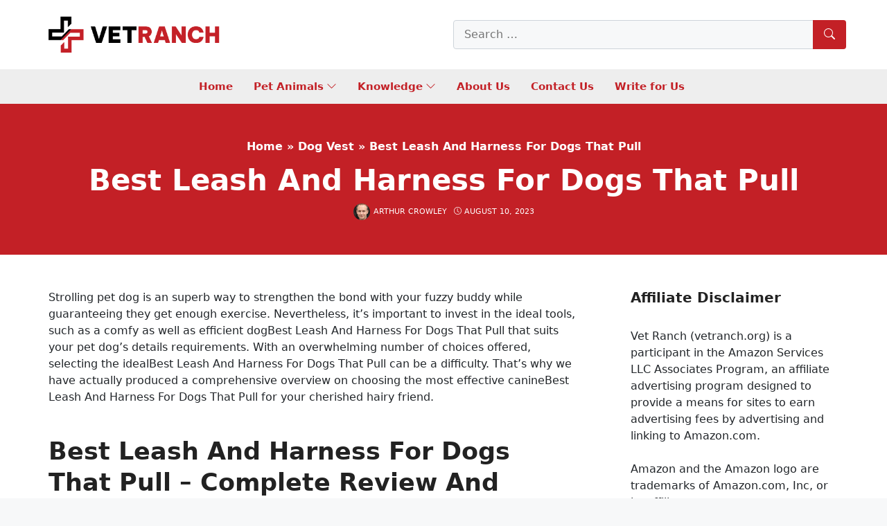

--- FILE ---
content_type: text/css
request_url: https://vetranch.org/wp-content/plugins/nevo-pro/modules/header-items/css/style.min.css
body_size: -83
content:
.vertical-navigation{display:inline-block;list-style:none;margin:0;padding:0;position:relative;-webkit-transition:background-color .3s;-o-transition:background-color .3s;transition:background-color .3s}.header-vertical-menu{display:-webkit-box;display:-ms-flexbox;display:flex;-webkit-box-align:center;-ms-flex-align:center;align-items:center;-webkit-box-orient:horizontal;-webkit-box-direction:normal;-ms-flex-direction:row;flex-direction:row;-webkit-box-pack:justify;-ms-flex-pack:justify;justify-content:space-between;padding:12px 15px;width:250px;height:50px;cursor:pointer;color:var(--nvt-white);background-color:var(--nvt-primary)}svg.menu.vertical-left{margin-right:10px}.header-vertical-menu-title{-webkit-box-flex:1;-ms-flex:1 1 auto;flex:1 1 auto}.header-vertical-menu-fly-out{position:absolute;z-index:9;opacity:0;visibility:hidden;width:250px;background-color:var(--nvt-white);box-shadow:1px 1px 15px #000}.fly-out--open,.vertical-navigation:hover .header-vertical-menu-fly-out:not(.fly-out--open){opacity:1;visibility:visible}.vertical-navigation .nevo-nav-menu{-webkit-box-align:stretch;-ms-flex-align:stretch;align-items:stretch;-webkit-box-orient:vertical;-webkit-box-direction:normal;-ms-flex-direction:column;flex-direction:column}.nevo-nav-menu.menu-vertical>li{padding:0 15px}.nevo-nav-menu.menu-vertical a{line-height:1.5;border-bottom:1px solid #ececec}.nevo-nav-menu.menu-vertical ul{left:100%;top:0}@media (min-width:992px){.nevo-nav-menu.menu-vertical ul ul{top:-1px;left:calc(100% + 15px)}}@media (max-width:992px){.nevo-nav-menu.menu-vertical li{border-top:0;margin:0}.nevo-nav-menu.menu-vertical > li.focus > ul,.nevo-nav-menu.menu-vertical > li > ul > li.focus > ul{display:block}.nevo-nav-menu.menu-vertical ul{position:static;top:0;left:0;border:0;float:none;opacity:1;visibility:visible;display:none;padding-left:10px;transform:none!important;box-shadow:none!important;-webkit-transform:none!important;-webkit-transition:none!important}.menu-vertical li.menu-item .vertical-icon-right,.menu-vertical li.menu-item ul>li .vertical-icon-right{color:currentColor;-webkit-transform:rotate(90deg);-ms-transform:rotate(90deg);transform:rotate(90deg)}#.menu-vertical li.focus .vertical-icon-right,#.menu-vertical li.menu-item ul>li.focus .vertical-icon-right{color:currentColor;-webkit-transform:rotate(-90deg);-ms-transform:rotate(-90deg);transform:rotate(-90deg)}#.nevo-nav-menu > li.menu-item > ul{width:100%!important}}

--- FILE ---
content_type: text/css
request_url: https://vetranch.org/wp-content/plugins/nevo-pro/modules/header-sticky/css/style.min.css
body_size: -543
content:
.nevo-sticky-in-view{position:relative;z-index:0;opacity:0}.header-section.nevo-sticky{z-index:99;opacity:1}.nevo-sticky>.nevo-section-inner{z-index:99;position:fixed;-webkit-animation:stuckMoveDown .6s;animation:stuckMoveDown .6s}.sticky-logo-image,.nevo-sticky-in-view .site-logo[data-logo-stick="has-sticky-logo"] .is-logo-image{display:none}.nevo-sticky-in-view .sticky-logo-image{display:block}@-webkit-keyframes stuckMoveDown{0%{-webkit-transform:translateY(-100%);transform:translateY(-100%)}100%{-webkit-transform:translateY(0);transform:translateY(0)}}@keyframes stuckMoveDown{0%{-webkit-transform:translateY(-100%);transform:translateY(-100%)}100%{-webkit-transform:translateY(0);transform:translateY(0)}}

--- FILE ---
content_type: text/css
request_url: https://vetranch.org/wp-content/plugins/nevo-pro/modules/magazine/css/style.min.css
body_size: 631
content:
.separate-containers .site-content>.nevo-post-section:last-child{margin-top:0;margin-bottom:20px}.one-container .site-content.d-block{padding:30px;border-top:1px solid #DEDEDE}.one-container .site-content.d-block>*{margin-bottom:30px}.nevo-post-section-hero{--nvt-bgh:460px;background:#fff}.separate-containers .site-content>.nevo-post-section{margin-top:20px}.separate-containers .nevo-post-section{padding:30px}.separate-containers .nevo-post-section-hero{margin-top:20px}.nevo-post-section-hero.hero-type-10{--nvt-bgh:540px}.nevo-post-section-hero>.cv-row{row-gap:calc(2 * var(--nvt-grid-gap));margin-left:calc(-1 * var(--nvt-grid-gap));margin-right:calc(-1 * var(--nvt-grid-gap))}.cv-row.full-width{margin-left:calc(-100vw / 2 + 100% / 2);margin-right:calc(-100vw / 2 + 100% / 2);max-width:100vw;width:auto}.nevo-post-section .heading-title{display:flex;align-items:center;justify-content:space-between}.nevo-dropdown.tabs-button{z-index: 10}.heading-title .tabs-button .tab{height:100%;padding:0 8px;cursor:pointer;text-align:inherit;color:currentColor;white-space:nowrap;background-color:transparent}.tabs-button .tab-button{line-height:1;color:currentColor;padding:5px 15px;background-color:transparent}.tabs-button.focus .tabs{display:block!important;min-width:auto;right:0;width:auto;height:auto;padding:10px 15px}.rtl .tabs-button.focus .tabs{left:0;right:auto}.tabs-button.focus .tabs .tab{width:100%;padding:5px 0}.cat-hidden>.cat-links{display:none}.content-59 .cv-row>.nevo--item{min-height:350px}.content-59 .cv-row>.nevo--item,.content-60 .cv-row>.nevo--item{row-gap:var(--nvt-row-gap)}.cv-row>.nevo--item.d-flex{row-gap:var(--nvt-row-gap)}.nevo-post-section-hero .nevo-col{padding:0;margin-left:0;margin-right:0;margin-top:calc(-1 * var(--nvt-grid-gap));margin-bottom:calc(-1 * var(--nvt-grid-gap))}.nevo-item{border-width:var(--nvt-grid-gap);border-style:solid;border-color:transparent}.nevo-image-zoom .nevo-post-image{overflow:hidden}.nevo-thumb{height:100%;width:100%;background-size:cover;background-repeat:no-repeat;background-position:center center;-webkit-transition:all .5s;-moz-transition:all .5s;-o-transition:all .5s;transition:all .5s}.nevo-image-zoom .nevo-item:hover .nevo-thumb{-ms-transform:scale(1.2);-moz-transform:scale(1.2);-webkit-transform:scale(1.2);-o-transform:scale(1.2);transform:scale(1.2)}.text-line{transition:.5s;max-height:50px;overflow:hidden;text-overflow:ellipsis;display:-webkit-box!important;-webkit-line-clamp:2;-webkit-box-orient:vertical}.three-line{max-height:75px!important;-webkit-line-clamp:3!important}.four-line{max-height:98px!important;-webkit-line-clamp:4!important}.cv-nps-120{padding-left:120px}.cv-nps-4{padding-left:33.33333333%}.cv-nps-5{padding-left:41.66666667%}.cv-nps-6{padding-left:50%}.cv-nps-7{padding-left:58.33333333%}.cv-nps-8{padding-left:66.66666667%}.cv-npe-4{padding-right:33.33333333%}.cv-npe-5{padding-right:41.66666667%}.cv-npe-6{padding-right:50%}.cv-npe-7{padding-right:58.33333333%}.cv-npe-8{padding-right:66.66666667%}.h-25{height:25%!important}.h-50{height:50%!important}.h-75{height:75%!important}.h-33{height:33.33333333%!important}.h-41{height:41.66666667%!important}.h-58{height:58.33333333%!important}.h-66{height:66.66666667%!important}.h-col-100{height:var(--nvt-bgh)}.h-col-25{height:calc(var(--nvt-bgh) * 0.25)}.h-col-50{height:calc(var(--nvt-bgh) * 0.50)}.h-col-75{height:calc(var(--nvt-bgh) * 0.75)}@media (min-width:576px){.cv-nps-sm-4{padding-left:33.33333333%}.cv-nps-sm-5{padding-left:41.66666667%}.cv-nps-sm-6{padding-left:50%}.cv-nps-sm-7{padding-left:58.33333333%}.cv-nps-sm-8{padding-left:66.66666667%}.cv-npe-sm-4{padding-right:33.33333333%}.cv-npe-sm-5{padding-right:41.66666667%}.cv-npe-sm-6{padding-right:50%}.cv-npe-sm-7{padding-right:58.33333333%}.cv-npe-sm-8{padding-right:66.66666667%}.h-sm-25{height:25%!important}.h-sm-50{height:50%!important}.h-sm-75{height:75%!important}.flex-sm-wrap{flex-wrap:wrap!important}.flex-sm-nowrap{flex-wrap:nowrap!important}.h-col-sm-100{height:var(--nvt-bgh)}.h-col-sm-25{height:calc(var(--nvt-bgh) * 0.25)}.h-col-sm-50{height:calc(var(--nvt-bgh) * 0.50)}.h-col-sm-75{height:calc(var(--nvt-bgh) * 0.75)}.text-sm-line{max-height:46px!important;-webkit-line-clamp:2!important}.three-sm-line{max-height:75px!important;-webkit-line-clamp:3!important}.four-sm-line{max-height:98px!important;-webkit-line-clamp:4!important}}@media (min-width:768px){.cv-nps-md-4{padding-left:33.33333333%}.cv-nps-md-5{padding-left:41.66666667%}.cv-nps-md-6{padding-left:50%}.cv-nps-md-7{padding-left:58.33333333%}.cv-nps-md-8{padding-left:66.66666667%}.cv-npe-md-4{padding-right:33.33333333%}.cv-npe-md-5{padding-right:41.66666667%}.cv-npe-md-6{padding-right:50%}.cv-npe-md-7{padding-right:58.33333333%}.cv-npe-md-8{padding-right:66.66666667%}.h-md-25{height:25%!important}.h-md-50{height:50%!important}.h-md-75{height:75%!important}.flex-md-wrap{flex-wrap:wrap!important}.flex-md-nowrap{flex-wrap:nowrap!important}.h-col-md-100{height:var(--nvt-bgh)}.h-col-md-25{height:calc(var(--nvt-bgh) * 0.25)}.h-col-md-50{height:calc(var(--nvt-bgh) * 0.50)}.h-col-md-75{height:calc(var(--nvt-bgh) * 0.75)}.aspect-ratio-56 .post-image img{aspect-ratio:5/6!important}.aspect-ratio-49 .post-image img{aspect-ratio:4/9!important}.content-39 .cv-w-120,.content-40 .cv-col-md-4 .cv-w-120{width:80px}.tabs-button .tabs{display:inline-flex;height:100%;opacity:1;visibility:visible;position:static;min-width:auto;padding:0;float:none;border:none;transform:none;box-shadow:none;background-color:transparent}.text-md-line{max-height:46px!important;-webkit-line-clamp:2!important}.three-md-line{max-height:75px!important;-webkit-line-clamp:3!important}.four-md-line{max-height:98px!important;-webkit-line-clamp:4!important}}@media (min-width:992px){.cv-nps-lg-4{padding-left:33.33333333%}.cv-nps-lg-5{padding-left:41.66666667%}.cv-nps-lg-6{padding-left:50%}.cv-nps-lg-7{padding-left:58.33333333%}.cv-nps-lg-8{padding-left:66.66666667%}.cv-npe-lg-4{padding-right:33.33333333%}.cv-npe-lg-5{padding-right:41.66666667%}.cv-npe-lg-6{padding-right:50%}.cv-npe-lg-7{padding-right:58.33333333%}.cv-npe-lg-8{padding-right:66.66666667%}.h-lg-25{height:25%!important}.h-lg-50{height:50%!important}.h-lg-75{height:75%!important}.flex-lg-wrap{flex-wrap:wrap!important}.flex-lg-nowrap{flex-wrap:nowrap!important}.h-col-lg-100{height:var(--nvt-bgh)}.h-col-lg-25{height:calc(var(--nvt-bgh) * 0.25)}.h-col-lg-50{height:calc(var(--nvt-bgh) * 0.50)}.h-col-lg-75{height:calc(var(--nvt-bgh) * 0.75)}.nevo-post-section-hero>.cv-row:not(.full-width){padding:30px}.page-template-homepage-news .one-container .nevo-post-section-hero>.cv-row:not(.full-width){padding:0}.aspect-ratio-59 .post-image img{aspect-ratio:5/9!important}.content-39 .cv-w-120,.content-40 .cv-col-md-4 .cv-w-120{width:120px}.text-lg-line{max-height:46px!important;-webkit-line-clamp:2!important}.three-lg-line{max-height:75px!important;-webkit-line-clamp:3!important}.four-lg-line{max-height:98px!important;-webkit-line-clamp:4!important}}@media only screen and (min-width:576px) and (max-width: 768px){.content-59 .cv-row>.nevo--item{min-height:450px!important}}

--- FILE ---
content_type: text/css
request_url: https://vetranch.org/wp-content/plugins/nevo-pro/modules/search-autocomplete/css/style.min.css
body_size: -207
content:
.text-line{transition:.5s;max-height:50px;overflow:hidden;text-overflow:ellipsis;display:-webkit-box!important;-webkit-line-clamp:2;-webkit-box-orient:vertical}.nevo-autocomplete ul{position:absolute;max-height:226px;overflow-y:scroll;box-sizing:border-box;left:0;right:0;margin:15px 0 0;padding:0;outline:0;z-index:100;list-style:none;background-color:#fff;box-shadow:0 3px 6px rgba(149,157,165,.15);transition:opacity .15s ease-in-out;-moz-transition:opacity .15s ease-in-out;-webkit-transition:opacity .15s ease-in-out}.nevo-autocomplete ul:empty,.nevo-autocomplete ul[hidden]{display:block;opacity:0;transform:scale(0)}.nevo-autocomplete .result-title{margin:8px 15px;padding:8px 0;border-bottom:1px dashed #ddd}.nevo-autocomplete ul>li{margin:8px;padding:8px;font-size:15px;color:#212121;background-color:#fff;transition:all .2s ease}.nevo-autocomplete ul>li mark{background-color:transparent;color:#ff7a7a;font-weight:700}.nevo-autocomplete ul>li:hover{cursor:pointer;background-color:#eee}.nevo-autocomplete ul>li[aria-selected=true]{background-color:rgba(255,122,122,.15)}.header-section .inside-header .nevo-autocomplete .not-results,.header-section .inside-header .nevo-autocomplete .result-title,.header-section .inside-header .nevo-autocomplete ul li a{line-height:1.3;color:var(--nvt-base)}.header-section .inside-header .nevo-autocomplete ul li a:hover{color:var(--nvt-link-hover)}.result-left{height:50px;width:50px}.result-right{padding-left:58px}.ltr .result-right{padding-right:58px!important}@media only screen and (max-width:600px){.nevo-autocomplete input{width:18rem}}

--- FILE ---
content_type: text/css
request_url: https://vetranch.org/wp-content/cache/min/1/wp-content/themes/nevo-child/style.css?ver=1763227763
body_size: -17
content:
.box-wrap{overflow:hidden}.box-wrap>.entry-header a,.box-wrap>.entry-header span{color:#fff}.box-wrap>.entry-header{position:absolute;width:100%;bottom:0;padding:20px 15px 10px;background:-moz-linear-gradient(top,rgba(0,0,0,0) 0,rgba(0,0,0,.65) 70%);background:-webkit-gradient(linear,left top,left bottom,color-stop(0,rgba(0,0,0,0)),color-stop(70%,rgba(0,0,0,.65)));background:-webkit-linear-gradient(top,rgba(0,0,0,0) 0,rgba(0,0,0,.65) 70%);background:-o-linear-gradient(top,rgba(0,0,0,0) 0,rgba(0,0,0,.65) 70%);background:-ms-linear-gradient(top,rgba(0,0,0,0) 0,rgba(0,0,0,.65) 70%);background:linear-gradient(to bottom,rgba(0,0,0,0) 0,rgba(0,0,0,.65) 70%)}.entry-header>.cat-links{margin-bottom:10px}.content-9 .post-content,.content-11 .post-content{background-color:#fff;margin:-50px 20px 0;padding:1rem 1.5rem 0}.cat-bottom .post-image>.cat-links{top:auto;bottom:10px}.single-post-5 .page-header{text-align:center}.single-post-6 .site-main article.post{margin-top:-90px}@media (min-width:576px){.#box-wrap>.entry-header{padding:20px}}#main .author-social{text-align:center}.featured-image,.wp-block-image,.post-image{position:relative;overflow:hidden}.featured-image::before,.post-image::before,.wp-block-image::before{position:absolute;top:0;left:-75%;z-index:2;display:block;content:'';width:50%;height:100%;background:-webkit-linear-gradient(left,rgba(255,255,255,0) 0%,rgba(255,255,255,.3) 100%);background:linear-gradient(to right,rgba(255,255,255,0) 0%,rgba(255,255,255,.3) 100%);-webkit-transform:skewX(-25deg);transform:skewX(-25deg)}.featured-image:hover::before,.wp-block-image:hover::before,.post-image:hover::before{-webkit-animation:shine 1s;animation:shine 1s}@-webkit-keyframes shine{100%{left:125%}}@keyframes shine{100%{left:125%}}::-webkit-scrollbar{-webkit-appearance:none}::-webkit-scrollbar{width:7px}::-webkit-scrollbar-track{background:#fff;border:1px solid #ccc}::-webkit-scrollbar-thumb{background:#7fac48;border:1px solid #eee;height:100px;border-radius:5px}::-webkit-scrollbar-thumb:hover{background:#198754}.PT_feature{background-color:#7fac48;color:#fff;padding:20px;border-radius:5px}.info-list{list-style:none;padding:0;margin-bottom:20px!important}.info-list li{display:flex;align-items:center;margin-bottom:15px}.icon svg{display:inline-block;width:20px;height:20px;margin-right:10px}